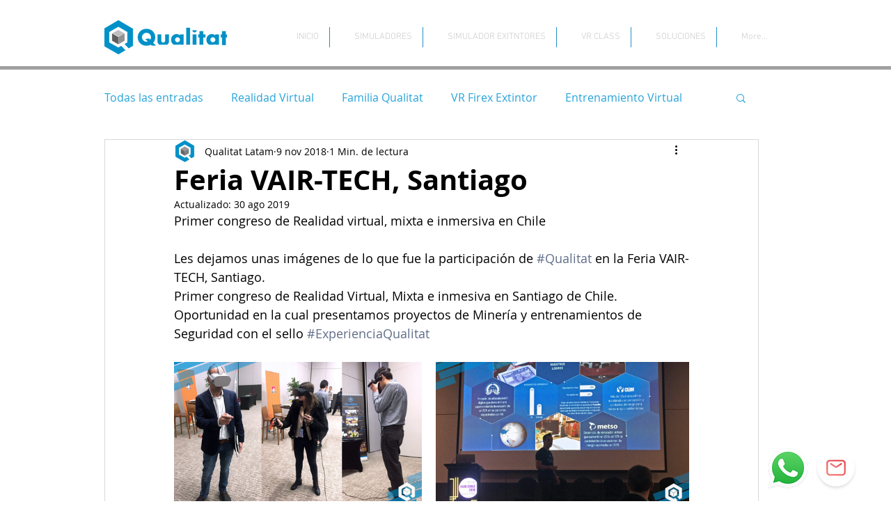

--- FILE ---
content_type: text/css; charset=utf-8
request_url: https://www.qualitat.cl/_serverless/pro-gallery-css-v4-server/layoutCss?ver=2&id=3c5eh-not-scoped&items=4961_2048_1226%7C4503_2048_1226%7C4637_2048_1226%7C4652_3000_1796&container=520_740_594.03125_720&options=gallerySizeType:px%7CenableInfiniteScroll:true%7CtitlePlacement:SHOW_ON_HOVER%7CimageMargin:20%7CisVertical:false%7CgridStyle:0%7CgalleryLayout:1%7CnumberOfImagesPerRow:3%7CgallerySizePx:300%7CcubeRatio:1%7CcubeType:fill%7CgalleryThumbnailsAlignment:bottom%7CthumbnailSpacings:0
body_size: -147
content:
#pro-gallery-3c5eh-not-scoped [data-hook="item-container"][data-idx="0"].gallery-item-container{opacity: 1 !important;display: block !important;transition: opacity .2s ease !important;top: 0px !important;left: 0px !important;right: auto !important;height: 213px !important;width: 356px !important;} #pro-gallery-3c5eh-not-scoped [data-hook="item-container"][data-idx="0"] .gallery-item-common-info-outer{height: 100% !important;} #pro-gallery-3c5eh-not-scoped [data-hook="item-container"][data-idx="0"] .gallery-item-common-info{height: 100% !important;width: 100% !important;} #pro-gallery-3c5eh-not-scoped [data-hook="item-container"][data-idx="0"] .gallery-item-wrapper{width: 356px !important;height: 213px !important;margin: 0 !important;} #pro-gallery-3c5eh-not-scoped [data-hook="item-container"][data-idx="0"] .gallery-item-content{width: 356px !important;height: 213px !important;margin: 0px 0px !important;opacity: 1 !important;} #pro-gallery-3c5eh-not-scoped [data-hook="item-container"][data-idx="0"] .gallery-item-hover{width: 356px !important;height: 213px !important;opacity: 1 !important;} #pro-gallery-3c5eh-not-scoped [data-hook="item-container"][data-idx="0"] .item-hover-flex-container{width: 356px !important;height: 213px !important;margin: 0px 0px !important;opacity: 1 !important;} #pro-gallery-3c5eh-not-scoped [data-hook="item-container"][data-idx="0"] .gallery-item-wrapper img{width: 100% !important;height: 100% !important;opacity: 1 !important;} #pro-gallery-3c5eh-not-scoped [data-hook="item-container"][data-idx="1"].gallery-item-container{opacity: 1 !important;display: block !important;transition: opacity .2s ease !important;top: 0px !important;left: 376px !important;right: auto !important;height: 213px !important;width: 364px !important;} #pro-gallery-3c5eh-not-scoped [data-hook="item-container"][data-idx="1"] .gallery-item-common-info-outer{height: 100% !important;} #pro-gallery-3c5eh-not-scoped [data-hook="item-container"][data-idx="1"] .gallery-item-common-info{height: 100% !important;width: 100% !important;} #pro-gallery-3c5eh-not-scoped [data-hook="item-container"][data-idx="1"] .gallery-item-wrapper{width: 364px !important;height: 213px !important;margin: 0 !important;} #pro-gallery-3c5eh-not-scoped [data-hook="item-container"][data-idx="1"] .gallery-item-content{width: 364px !important;height: 213px !important;margin: 0px 0px !important;opacity: 1 !important;} #pro-gallery-3c5eh-not-scoped [data-hook="item-container"][data-idx="1"] .gallery-item-hover{width: 364px !important;height: 213px !important;opacity: 1 !important;} #pro-gallery-3c5eh-not-scoped [data-hook="item-container"][data-idx="1"] .item-hover-flex-container{width: 364px !important;height: 213px !important;margin: 0px 0px !important;opacity: 1 !important;} #pro-gallery-3c5eh-not-scoped [data-hook="item-container"][data-idx="1"] .gallery-item-wrapper img{width: 100% !important;height: 100% !important;opacity: 1 !important;} #pro-gallery-3c5eh-not-scoped [data-hook="item-container"][data-idx="2"].gallery-item-container{opacity: 1 !important;display: block !important;transition: opacity .2s ease !important;top: 233px !important;left: 0px !important;right: auto !important;height: 213px !important;width: 356px !important;} #pro-gallery-3c5eh-not-scoped [data-hook="item-container"][data-idx="2"] .gallery-item-common-info-outer{height: 100% !important;} #pro-gallery-3c5eh-not-scoped [data-hook="item-container"][data-idx="2"] .gallery-item-common-info{height: 100% !important;width: 100% !important;} #pro-gallery-3c5eh-not-scoped [data-hook="item-container"][data-idx="2"] .gallery-item-wrapper{width: 356px !important;height: 213px !important;margin: 0 !important;} #pro-gallery-3c5eh-not-scoped [data-hook="item-container"][data-idx="2"] .gallery-item-content{width: 356px !important;height: 213px !important;margin: 0px 0px !important;opacity: 1 !important;} #pro-gallery-3c5eh-not-scoped [data-hook="item-container"][data-idx="2"] .gallery-item-hover{width: 356px !important;height: 213px !important;opacity: 1 !important;} #pro-gallery-3c5eh-not-scoped [data-hook="item-container"][data-idx="2"] .item-hover-flex-container{width: 356px !important;height: 213px !important;margin: 0px 0px !important;opacity: 1 !important;} #pro-gallery-3c5eh-not-scoped [data-hook="item-container"][data-idx="2"] .gallery-item-wrapper img{width: 100% !important;height: 100% !important;opacity: 1 !important;} #pro-gallery-3c5eh-not-scoped [data-hook="item-container"][data-idx="3"]{display: none !important;} #pro-gallery-3c5eh-not-scoped .pro-gallery-prerender{height:446.673845817287px !important;}#pro-gallery-3c5eh-not-scoped {height:446.673845817287px !important; width:740px !important;}#pro-gallery-3c5eh-not-scoped .pro-gallery-margin-container {height:446.673845817287px !important;}#pro-gallery-3c5eh-not-scoped .pro-gallery {height:446.673845817287px !important; width:740px !important;}#pro-gallery-3c5eh-not-scoped .pro-gallery-parent-container {height:446.673845817287px !important; width:760px !important;}